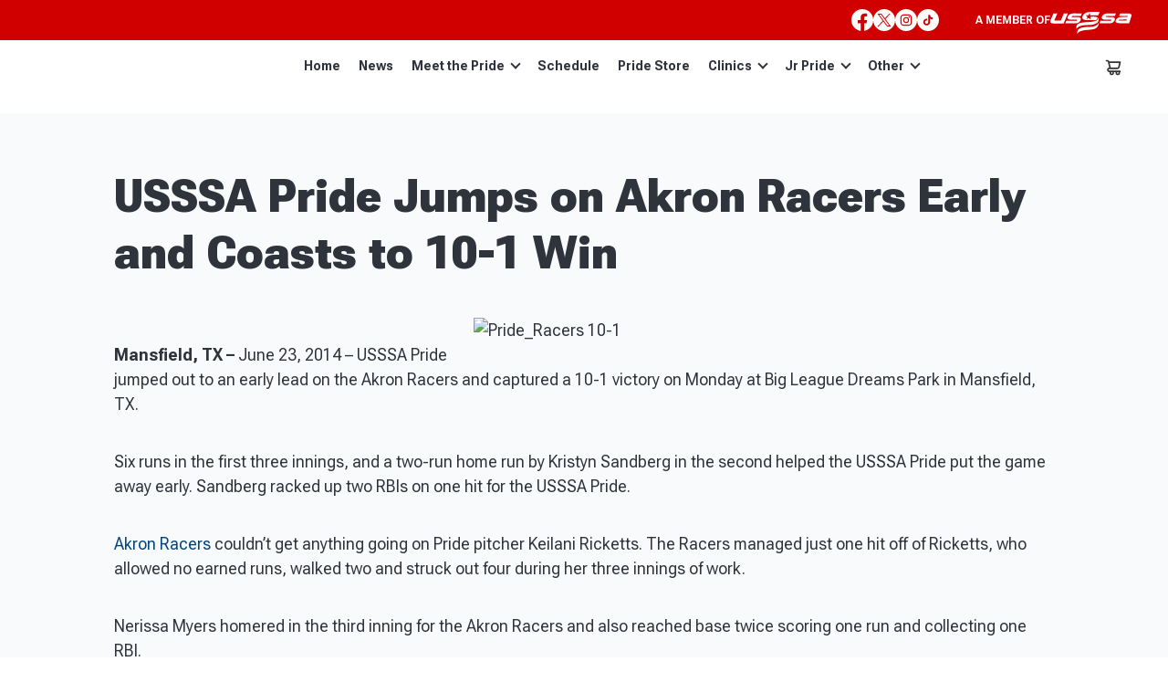

--- FILE ---
content_type: text/css
request_url: https://www.usssapride.com/wp-content/themes/tournamentgear/includes/css/sites/style-specialty.css?ver=1764834807
body_size: 23923
content:
body.page-template-event-summary,
main {
  background-color: #f9fafb;
}

.header-menu-wrapper .nav .header-menu.cloned > li > a {
  padding: 16px 10px;
}

.section ._sbox {
  background-color: #fff;
  border-radius: 8px;
  box-shadow: 0px 4px 5px rgb(0 0 0 / 4%);
  padding: 35px 55px;
}

.section.section-partners {
  padding: 0 0 60px;
}

.section.section-partners ._sbox {
  padding: 60px 55px;
}

@media (max-width: 900px) {
  .section ._sbox {
    padding: 25px 20px;
  }
  .section.section-partners ._sbox {
    padding: 25px 20px;
  }
}

@media (max-width: 900px) {
  .section ._sbox .headline-links {
    margin: 5px 0 0;
  }
}

.post-type-tab .grid .flex-container {
  gap: 40px 50px;
}

.post-type-tab .grid .flex-container .event-block.grid-item {
  border: none;
  padding: 0;
  flex: 0 0 calc((100% - 100px) / 3);
}

@media (max-width: 900px) {
  .post-type-tab .grid .flex-container {
    gap: 20px;
  }
  .post-type-tab .grid .flex-container .event-block.grid-item {
    flex: 0 0 calc(50% - 10px);
  }
}

.event-block.grid-item .image-side,
.event-block.grid-item .new-logo-wrapper {
  align-items: center;
  background-color: #f9fafb;
  border-radius: 8px;
  display: flex;
  height: 200px;
  justify-content: center;
}

.event-block.grid-item .image-side a,
.event-block.grid-item .new-logo-wrapper a {
  align-items: center;
  display: flex;
  height: 100%;
  justify-content: center;
  opacity: 1;
  width: 100%;
}

.event-block.grid-item .event-block-btn .btn {
  border-radius: 8px;
  box-shadow: 0px 4px 5px #cbcad5;
  line-height: 100%;
  padding: 17px 15px;
}

/**/

.page-header._alt._new {
  min-height: 0;
}

.page-header._alt._new .header-menu-wrapper {
  min-height: 0;
}

body.single-event .page-header._alt._new + main,
body.page-template-expedia .page-header._alt._new + main {
  padding: 30px 0 0;
}

@media (max-width: 768px) {
  body.single-event .page-header._alt._new + main,
  body.page-template-expedia .page-header._alt._new + main {
    padding: 0;
  }
  body.single-event .page-header._alt._new + main .section-hero {
    padding: 20px 0 0;
  }
}

/**/

.snew-hero + .section {
  padding: 40px 0 100px;
}

@media (max-width: 1024px) {
  .snew-hero + .section {
    padding: 40px 0 100px;
  }
}

.snew-hero {
  background-color: #23346b;
  background-image: url(../../../images/header-logo.svg);
  background-position: calc(50% - 400px) 10%;
  background-repeat: no-repeat;
  background-size: 750px auto;
  overflow: hidden;
  padding: 65px 0;
  position: relative;
}

.snew-hero::before,
.snew-hero::after {
  background-color: #ce2129;
  content: "";
  display: block;
  filter: blur(150px);
  height: 355px;
  position: absolute;
  width: 355px;
}

.snew-hero::before {
  left: 0;
  top: 0;
  transform: translate(-65%, -65%);
}

.snew-hero::after {
  bottom: 0;
  right: 0;
  transform: translate(85%, 85%);
}

.snew-hero .container {
  position: relative;
  z-index: 1;
}

.snew-hero ._heading {
  color: #fff;
  font-size: 45px;
  font-weight: 700;
  letter-spacing: -0.03em;
  line-height: 100%;
  margin: 0;
  text-transform: uppercase;
}

.snew-hero ._subheading {
  color: #fff;
  font-size: 20px;
  font-weight: 400;
  line-height: 135%;
  margin: 20px 0 0;
  max-width: 1135px;
  width: 100%;
}

.snew-hero .headline {
  margin: 0;
}

.snew-hero .headline._alt {
  align-items: center;
  display: flex;
  justify-content: space-between;
}

.snew-hero .headline .headline-title {
  color: #fff;
  font-size: 45px;
}

.snew-hero .headline._alt .headline-filter {
  margin: 0;
}

.snew-hero .headline._alt .headline-filter .headline-filter-block {
  width: auto;
}

.snew-hero .headline-filter-block-input {
  width: 100%;
}

.snew-hero .headline-filter-block-input input[type="search"] {
  background-color: rgb(255 255 255 / 10%);
  border: none;
  border-radius: 8px;
  color: #fff;
  line-height: 100%;
  min-height: 50px;
  padding: 15px 20px;
  width: 370px;
}

.snew-hero .headline-filter-block-input .clear-search {
  color: #fff;
  right: 15px;
}

.snew-hero .headline-filter-block-input .icon {
  display: none;
}

.snew-hero .headline-filter-block._search button {
  display: none;
}

.snew-hero .headline-filter-block button.open-filter {
  background: rgb(255 255 255 / 10%);
  border-radius: 8px;
  height: 50px;
  width: 50px;
}

@media (max-width: 1024px) {
  body.woocommerce-account .snew-hero,
  body.post-type-archive .snew-hero,
  .event-sfilter .snew-hero {
    padding: 40px 0 25px;
  }
  .snew-hero::before {
    transform: translate(-90%, -65%);
  }
  .snew-hero::after {
    transform: translate(100%, 100%);
  }
  .snew-hero .headline .headline-title {
    font-size: 28px;
    text-align: center;
    width: 100%;
  }
  .snew-hero .headline._alt .headline-title {
    text-align: left;
    width: auto;
  }
  .snew-hero .headline .headline-filter {
    gap: 8px;
  }
  .snew-hero .headline._alt .headline-filter {
    width: auto;
  }
  .snew-hero .headline-filter-block-input input[type="search"] {
    width: 100%;
  }
}

@media (max-width: 768px) {
  .snew-hero {
    background-position: calc(55% - 50vw) -10px;
    background-size: auto 200%;
  }
  .snew-hero::before {
    transform: translate(-80%, -65%);
  }
  .snew-hero::after {
    display: none;
  }
  .snew-hero ._heading {
    font-size: 28px;
  }
  .snew-hero ._subheading {
    font-size: 16px;
    margin: 15px 0 0;
  }
  .snew-hero .headline .headline-title {
    text-align: center;
  }
}

/**/

.section .container._reverse #sidebar {
  background-color: #fff;
  border: 1px solid #eaeff4;
  border-radius: 8px;
  box-shadow: 0px 4px 5px rgb(0 0 0 / 4%);
  margin: 0;
  padding: 0;
}

@media (max-width: 1024px) {
  .section .container._reverse #sidebar.open {
    top: 0;
    z-index: 999;
  }
}

.section .container._reverse #sidebar .filter h3 {
  border-bottom: 1px solid #e2e5f0;
  font-size: 24px;
  line-height: 100%;
  margin: 0;
  padding: 20px;
  width: 100%;
}

.section .container._reverse #sidebar .filter-row {
  border-bottom: 1px solid #e2e5f0;
  margin: 0;
  padding: 20px;
}

.section .container._reverse #sidebar .filter-row:last-child {
  border: none;
}

.section .container._reverse #sidebar .filter label.filter-label {
  font-size: 18px;
  line-height: 100%;
}

.section .container._reverse #sidebar .filter-row input,
.section .container._reverse #sidebar .filter-row .jcf-select {
  border: 1px solid #e2e5f0;
  border-radius: 8px;
}

.section .container._reverse #sidebar .filter-row .event-block-btn {
  padding: 0;
}

.section
  .container._reverse
  #sidebar
  .filter-row
  .event-block-btn#reset_btn_wrapper {
  padding: 10px 0 0;
}

.section .container._reverse #content {
  margin: 0;
}

.event-block-btn .btn {
  border-radius: 8px;
  box-shadow: 0px 4px 5px #cbcad5;
  line-height: 100%;
  padding: 17px 15px;
}

.events.event-filter-wrapper .events-list-elem {
  background-color: #fff;
  border: 1px solid #eaeff4;
  border-radius: 8px;
  box-shadow: 0px 4px 5px rgb(0 0 0 / 4%);
}

/**/

.events-item-wrapper .event-block {
  background-color: #fff;
  border: 1px solid #eaeff4;
  border-radius: 8px;
  box-shadow: 0px 4px 5px rgb(0 0 0 / 4%);
}

/**/

.accordion-wrapper {
  background-color: #fff;
  border: none;
  border-radius: 8px;
  box-shadow: 0px 4px 5px rgb(0 0 0 / 4%);
}

/**/

body.woocommerce-account .container._small {
  max-width: calc(1150px + var(--gutter) * 2);
}

/**/

.shop-app {
  background-color: #f9fafb;
  position: relative;
}

.shop-app::after {
  background-color: #23346b;
  bottom: 0;
  content: "";
  height: 155px;
  left: 0;
  position: absolute;
  width: 100%;
}

.shop-app ._box {
  background-color: #ce2129;
  border-radius: 8px;
  padding: 50px 40px;
  position: relative;
  z-index: 1;
}

.shop-app ._bg {
  height: 100%;
  left: 0;
  position: absolute;
  top: 0;
  width: 100%;
  z-index: 1;
}

.shop-app ._bg img {
  display: block;
  height: 100%;
  position: absolute;
  right: 0;
  top: 0;
  width: auto;
}

.shop-app ._bg img._mobile {
  border-radius: 0 0 8px 0;
  display: none;
  height: auto;
  position: static;
}

.shop-app ._content {
  position: relative;
  z-index: 2;
}

.shop-app ._heading {
  color: #fff;
  font-size: 32px;
  font-weight: 900;
  letter-spacing: -0.02em;
  line-height: 100%;
  margin: 0 0 30px;
  max-width: 450px;
  width: 100%;
}

.shop-app ._badges {
  display: flex;
  margin: 0 0 40px;
}

.shop-app ._badges li {
  padding: 0 16px 0 0;
}

.shop-app ._badges li a {
  display: block;
}

.shop-app ._badges li img {
  display: block;
}

.shop-app ._list {
  display: flex;
  margin: 0 -25px;
}

.shop-app ._list ul {
  margin: 0;
  padding: 0 25px;
}

.shop-app ._list ul li {
  color: #fff;
  font-size: 16px;
  line-height: 150%;
  margin: 0 0 10px;
  padding: 0 0 0 30px;
  position: relative;
}

.shop-app ._list ul li:last-child {
  margin: 0;
}

.shop-app ._list ul li::before {
  border-bottom: 2px solid #fff;
  border-right: 2px solid #fff;
  content: "";
  height: 14px;
  left: 3px;
  position: absolute;
  top: 2px;
  transform: rotate(45deg);
  width: 8px;
}

@media (max-width: 1024px) {
  .shop-app ._bg {
    opacity: 0.5;
  }
}

@media (max-width: 768px) {
  .shop-app ._box {
    padding: 25px 20px 0;
  }
  .shop-app ._bg {
    height: auto;
    margin: -40px -20px 0;
    opacity: 1;
    position: static;
    width: auto;
  }
  .shop-app ._bg img._desktop {
    display: none;
  }
  .shop-app ._bg img._mobile {
    display: block;
  }
  .shop-app ._heading {
    font-size: 25px;
  }
  .shop-app ._list {
    display: block;
  }
  .shop-app ._list ul {
    margin: 0 0 10px;
  }
  .shop-app ._list ul:last-child {
    margin: 0;
  }
}

/**/

.contact-us-holder {
  background-color: #fff;
  border: 1px solid #eaeff4;
  border-radius: 8px;
  box-shadow: 0px 4px 5px rgb(0 0 0 / 4%);
}

@media (max-width: 768px) {
  .contact-us-holder {
    background: none;
    border: none;
    border-radius: 0;
    box-shadow: none;
  }
}

/**/

.lodging-table {
  margin: 30px 0 0;
}

.lodging-table table {
  margin: 0;
}

.lodging-table table tbody tr.tr-heading:first-child td {
  padding-top: 0;
}

/**/

body section.product .image {
  border: none;
  border-radius: 0;
  height: auto;
}

body section.product h3 {
  line-height: 125%;
  margin: 0 0 20px;
  text-transform: uppercase;
}

body section.product .product .price {
  align-items: flex-end;
  display: flex;
  font-size: 20px;
  line-height: 125%;
}

body section.product ._btn {
  display: block;
  margin: auto 0 0;
  padding: 20px 0 0;
  width: 100%;
}

body section.product ._btn a {
  border: 1px solid #e2e5f0;
  border-radius: 8px;
  color: #23346b;
  display: block;
  font-size: 16px;
  font-weight: 700;
  line-height: 100%;
  opacity: 1;
  padding: 15px;
  text-align: center;
  width: 100%;
}

body section.product ._btn a:hover {
  background-color: #23346b;
  border: 1px solid #23346b;
  color: #fff;
}

/**/
@media (min-width: 1024px) {
  body.page-template-cart main .section:first-child,
  body.page-template-checkout main .section:first-child {
    padding-top: 0 !important;
  }
}

body.single-product main.main,
body.page-template-cart main.main,
body.page-template-checkout main.main {
  padding: 35px 0;
}

body.single-product main.main .breadcrumbs,
body.page-template-cart main.main .breadcrumbs,
body.page-template-checkout main.main .breadcrumbs {
  padding: 0 0 5px;
}

body .section-product {
  padding: 0 !important;
}

body .section-product .product,
body.woocommerce .section-product .product {
  background-color: #fff;
  border-radius: 10px;
  box-shadow: 0 4px 5px rgb(0 0 0 / 4%);
  margin: 0 !important;
  padding: 15px 60px 60px 15px;
}

body .section-product .product .images {
  margin: 0;
}

body .section-product .product .images .fotorama__stage {
  border: none;
  border-radius: 0 !important;
}

body .fotorama__nav::before,
body .fotorama__nav::after {
  display: none;
}

body
  .section-product
  .product
  .images
  .fotorama__wrap--css3
  .fotorama__stage
  .fotorama__img {
  border-radius: 8px !important;
}

body .section-product .product .images .fotorama__thumb {
  border-radius: 8px;
}

body .section-product .product .images .fotorama__arr {
  background-color: #23346b;
}

body .section-product .product .images .fotorama__arr.fotorama__arr--prev {
  left: 0;
}

body .section-product .product .images .fotorama__arr.fotorama__arr--next {
  right: 0;
}

body .section-product .product .summary {
  margin: 0;
  padding: 35px 0 0;
}

body .section-product .product .summary .variations_form {
  margin: 0;
}

body .section-product .product .summary .variations_form::before,
body .section-product .product .summary .variations_form::after {
  display: none;
}

@media (max-width: 1024px) {
  body .section-product .product,
  body.woocommerce .section-product .product {
    padding: 30px;
  }
}

@media (max-width: 768px) {
  body.single-product main.main {
    padding: 15px 0;
  }
  body .section-product .product,
  body.woocommerce .section-product .product {
    padding: 20px;
  }
}

/* CART */

body.page-template-cart .section-cart .headline {
  display: none;
}

body.page-template-cart .section-cart .entry-content {
  padding: 0;
}

body.page-template-cart .woocommerce-cart-form {
  background-color: #fff;
  border-radius: 10px;
  box-shadow: 0 4px 5px rgb(0 0 0 / 4%);
  margin: 0;
  padding: 0;
  width: calc(100% - 360px);
}

body.page-template-cart .woocommerce-cart-form ._heading {
  border-bottom: 1px solid #e2e5f0;
  color: #333;
  font-size: 40px;
  line-height: 100%;
  margin: 0;
  padding: 30px 40px 25px;
}

body.page-template-cart .woocommerce-cart-form .shop-info {
  border-bottom: 1px solid #e2e5f0;
  gap: 32px;
  margin: 0;
  padding: 28px 40px;
}

body.page-template-cart .woocommerce-cart-form .shop-info .shop-info-img {
  border: none;
  border-radius: 0;
  flex: 0 0 156px;
  height: auto;
  width: auto;
}

body.page-template-cart .woocommerce-cart-form .shop-info .shop-info-img a {
  display: block;
  padding: 100% 0 0;
  position: relative;
  width: 100%;
}

body.page-template-cart .woocommerce-cart-form .shop-info .shop-info-img a img {
  border-radius: 8px;
  display: block;
  height: 100%;
  left: 0;
  object-fit: cover;
  position: absolute;
  top: 0;
  width: 100%;
}

body.page-template-cart .woocommerce-cart-form .shop-info .shop-info-content {
  flex: 1;
}

body.page-template-cart .woocommerce-cart-form .shop-info .product-name {
  font-weight: 800;
  letter-spacing: -0.02em;
  margin: 0 0 10px;
  text-transform: uppercase;
}

body.page-template-cart .woocommerce-cart-form .shop-info .product-name a {
  color: #333;
  display: block;
}

body.page-template-cart .woocommerce-cart-form .shop-info .product-price {
  color: #333;
  font-size: 20px;
}

body.page-template-cart .woocommerce-cart-form .shop-info .product-quantity {
  align-items: center;
  display: flex;
  flex-direction: row-reverse;
  justify-content: space-between;
  margin: 35px 0 0;
  width: 100%;
}

body.page-template-cart
  .woocommerce-cart-form
  .shop-info
  .product-quantity
  .form-item {
}

body.page-template-cart
  .woocommerce-cart-form
  .shop-info
  .product-quantity
  .form-item
  > div {
  align-items: center;
  border: 1px solid #e2e5f0;
  border-radius: 8px;
  padding: 15px;
}

body.page-template-cart
  .woocommerce-cart-form
  .shop-info
  .product-quantity
  .form-item
  input[type="number"] {
  border: none;
  display: block;
  font-size: 14px;
  font-weight: 700;
  line-height: 100%;
  min-height: 0;
  padding: 0;
  width: 60px;
}

body.page-template-cart
  .woocommerce-cart-form
  .shop-info
  .product-quantity
  .form-item
  .btn-minus,
body.page-template-cart
  .woocommerce-cart-form
  .shop-info
  .product-quantity
  .form-item
  .btn-plus {
  height: 16px;
  position: relative;
  width: 16px;
}

body.page-template-cart
  .woocommerce-cart-form
  .shop-info
  .product-quantity
  .form-item
  .btn-minus
  svg,
body.page-template-cart
  .woocommerce-cart-form
  .shop-info
  .product-quantity
  .form-item
  .btn-plus
  svg {
  display: none;
}

body.page-template-cart
  .woocommerce-cart-form
  .shop-info
  .product-quantity
  .form-item
  .btn-minus::before,
body.page-template-cart
  .woocommerce-cart-form
  .shop-info
  .product-quantity
  .form-item
  .btn-plus::before,
body.page-template-cart
  .woocommerce-cart-form
  .shop-info
  .product-quantity
  .form-item
  .btn-minus::after,
body.page-template-cart
  .woocommerce-cart-form
  .shop-info
  .product-quantity
  .form-item
  .btn-plus::after {
  background-color: #333;
  content: "";
  display: block;
  height: 16px;
  left: 50%;
  position: absolute;
  top: 50%;
  transform: translate(-50%, -50%);
  width: 2px;
}

body.page-template-cart
  .woocommerce-cart-form
  .shop-info
  .product-quantity
  .form-item
  .btn-minus::after,
body.page-template-cart
  .woocommerce-cart-form
  .shop-info
  .product-quantity
  .form-item
  .btn-plus::after {
  transform: translate(-50%, -50%) rotate(90deg);
}

body.page-template-cart
  .woocommerce-cart-form
  .shop-info
  .product-quantity
  .form-item
  .btn-minus::before {
  display: none;
}

body.page-template-cart
  .woocommerce-cart-form
  .shop-info
  .product-quantity
  .product-remove {
  margin: 0;
  width: auto;
}

body.page-template-cart
  .woocommerce-cart-form
  .shop-info
  .product-quantity
  .product-remove
  a {
  color: #23346b !important;
  line-height: 100%;
}

body.page-template-cart .woocommerce-cart-form button.button[type="submit"] {
  background-color: #23346b;
  border-radius: 8px;
  box-shadow: 0 4px 5px #cbcad5;
  color: #fff;
  font-size: 16px;
  line-height: 100%;
  margin: 25px 40px;
  max-width: 200px;
  padding: 1em;
  width: 100%;
}

@media (max-width: 1024px) {
  body.page-template-cart .woocommerce-cart-form {
    width: 100%;
  }
  body.page-template-cart .woocommerce-cart-form ._heading {
    font-size: 30px;
  }
}

@media (max-width: 767px) {
  body.page-template-cart .woocommerce-cart-form ._heading {
    font-size: 24px;
    padding: 25px 20px 20px;
  }
  body.page-template-cart .woocommerce-cart-form .shop-info .product-price {
    font-size: 18px;
  }
  body.page-template-cart
    .woocommerce-cart-form
    .shop-info
    .product-price._only-desktop {
    display: block !important;
  }
  body.page-template-cart
    .woocommerce-cart-form
    .shop-info
    .product-price._only-mobile {
    display: none !important;
  }
  body.page-template-cart .woocommerce-cart-form .shop-info {
    padding: 20px;
  }
  body.page-template-cart .woocommerce-cart-form button.button[type="submit"] {
    margin: 20px;
  }
}

@media (max-width: 600px) {
  body.page-template-cart .woocommerce-cart-form .shop-info {
    display: block;
  }
  body.page-template-cart .woocommerce-cart-form .shop-info .shop-info-img {
    display: block;
    margin: 0 auto 20px;
    max-width: 300px;
    width: 100%;
  }
}

body.woocommerce-page .cart-collaterals {
  background-color: #fff;
  border: none;
  border-radius: 10px;
  box-shadow: 0 4px 5px rgb(0 0 0 / 4%);
  max-width: 320px;
  padding: 30px 20px 20px;
}

body.woocommerce-page .cart-collaterals h2 {
  color: #333;
  font-size: 24px;
  font-weight: 800;
  letter-spacing: -0.02em;
  line-height: 100%;
  margin: 0 0 20px;
  text-align: left;
}

body.woocommerce-page .cart-collaterals .cart-info {
  display: none;
}

body.woocommerce-page #wrapper .cart-collaterals table th {
  color: #7c8799;
  font-size: 16px;
  font-weight: 400;
  text-transform: none;
}

body.woocommerce-page #wrapper .cart-collaterals table td {
  color: #333;
  font-size: 16px;
  font-weight: 800;
}

body.woocommerce-page #wrapper .cart-collaterals table td span {
  color: #333;
  font-weight: 800;
}

body.woocommerce-page #wrapper .cart-collaterals table .order-total td {
  font-size: 20px;
}

body.woocommerce-page .wc-proceed-to-checkout a.checkout-button.btn {
  background-color: #23346b;
  border-radius: 8px;
  box-shadow: 0 4px 5px #cbcad5;
  line-height: 100%;
  margin: 0 0 15px;
}

body.woocommerce-page .cart-collaterals .wc-link a {
  border: 1px solid #e2e5f0;
  border-radius: 8px;
  color: #23346b;
  display: block;
  font-size: 16px;
  font-weight: 700;
  line-height: 100%;
  opacity: 1;
  padding: 15px;
  text-align: center;
  width: 100%;
}

body.woocommerce-page .cart-collaterals .wc-link a:hover {
  background-color: #23346b;
  border: 1px solid #23346b;
  color: #fff;
}

@media (max-width: 1024px) {
  body.woocommerce-page .cart-collaterals {
    margin: 20px 0 0;
    max-width: 100%;
  }
}

/**/

body.woocommerce-page .woocommerce_item .woocommerce-info,
body.woocommerce-page .woocommerce_item .box {
  background-color: #fff;
  border: none;
  border-radius: 10px;
  box-shadow: 0 4px 5px rgb(0 0 0 / 4%);
}

body.woocommerce-page #payment #place_order {
  background-color: #23346b;
  border-radius: 8px;
  line-height: 100%;
  padding: 1em;
}

@media (max-width: 767px) {
  body.woocommerce-page .woocommerce_item .woocommerce-info,
  body.woocommerce-page .woocommerce_item .box {
    padding: 20px;
  }
}

@media (max-width: 767px) {
  body.woocommerce-page .section-cart {
    padding: 0 !important;
  }
}

/**/

body .product-tabs {
  background-color: #fff;
  border: none;
  border-radius: 10px;
  box-shadow: 0 4px 5px rgb(0 0 0 / 4%);
  margin: 20px 0 0;
  max-width: 100%;
}

body .product-tabs .product-items .product-item {
  padding: 45px 210px 60px;
}

body .product-tabs .product-items .product-item h3 {
  font-size: 24px;
}

body .product-tabs .product-items .product-item p {
  font-size: 16px;
}

body .product-tabs .product-items .product-item ul {
  font-size: 16px;
}

@media (max-width: 1024px) {
  body .product-tabs .product-items .product-item {
    padding: 45px 50px 60px;
  }
}

@media (max-width: 768px) {
  body .product-tabs {
    margin: 15px 0 0;
  }
  body .product-tabs .product-items .product-item {
    padding: 35px 20px 30px;
  }
}

/**/

.section .container._reverse #sidebar .filter .forminator-checkbox {
  border: none;
  padding: 5px 0;
}

body.post-type-archive
  .section
  .container._reverse
  #sidebar
  .filter
  .forminator-checkbox {
  border: none;
  padding: 5px 0;
}

body.post-type-archive #sidebar form#filter_search_frm {
  margin: 0;
}

.woocommerce .section .container._reverse #sidebar .filter-row.products-more {
  display: flex;
  justify-content: center;
}

.woocommerce
  .section
  .container._reverse
  #sidebar
  .filter-row.products-more
  a.button {
  background: none;
  border-radius: 0;
  color: var(--brand-color);
  font-size: 16px;
  line-height: 100%;
  max-width: none;
  padding: 0;
  text-decoration: underline;
  width: auto;
}

.section-hero._homepage {
  padding-top: 30px;
}

.section-product .product .summary .variations_form .form-row .pa_shirt-size {
  flex: 1;
}

.header-info-wrapper .box .box-left .nav-drop {
  display: none !important;
}

body.page-template-event-detail .page-header {
  min-height: 0;
  padding: 0;
}


--- FILE ---
content_type: image/svg+xml
request_url: https://www.usssapride.com/wp-content/themes/tournamentgear/images/usssa-logo.svg
body_size: 9132
content:
<?xml version="1.0" encoding="UTF-8"?>
<!DOCTYPE svg PUBLIC "-//W3C//DTD SVG 1.1//EN" "http://www.w3.org/Graphics/SVG/1.1/DTD/svg11.dtd">
<!-- Creator: CorelDRAW 2020 (64-Bit) -->
<svg xmlns="http://www.w3.org/2000/svg" xml:space="preserve" width="7354px" height="1983px" version="1.1" style="shape-rendering:geometricPrecision; text-rendering:geometricPrecision; image-rendering:optimizeQuality; fill-rule:evenodd; clip-rule:evenodd"
viewBox="0 0 7354 1982.83"
 xmlns:xlink="http://www.w3.org/1999/xlink"
 xmlns:xodm="http://www.corel.com/coreldraw/odm/2003">
 <defs>
  <style type="text/css">
   <![CDATA[
    .fil0 {fill:white}
    .fil1 {fill:white;fill-rule:nonzero}
   ]]>
  </style>
 </defs>
 <g id="Capa_x0020_1">
  <metadata id="CorelCorpID_0Corel-Layer"/>
  <g id="_2522221617536">
   <path class="fil0" d="M1353.37 1038.02c32.9,-77.18 64.77,-151.91 97.33,-228.3 11.22,0 22.33,0.02 33.44,-0.01 183.65,-0.37 367.3,-0.54 550.95,-1.2 101.59,-0.37 203.17,-1.31 304.75,-2.54 22.9,-0.28 45.68,-3.36 67.45,-11.42 14.52,-5.37 27.2,-13.21 35.48,-26.79 11.83,-19.42 7.12,-38.71 -12.87,-49.71 -17.47,-9.62 -36.76,-12.5 -56.49,-12.51 -137.25,-0.1 -274.5,-0.15 -411.75,-0.22 -25.4,-0.02 -50.86,1.03 -76.19,-0.39 -31.08,-1.73 -62.15,-4.81 -93.05,-8.64 -36.23,-4.49 -72.36,-10.04 -106.84,-22.94 -38.67,-14.47 -73.54,-34.38 -95.82,-70.77 -23.75,-38.79 -30.69,-80.42 -19.56,-124.93 19.32,-77.3 62.3,-139.79 118.85,-194.48 66.66,-64.46 147.91,-99.89 236.31,-121.48 52.64,-12.86 106.2,-19.86 160.24,-23.85 82.44,-6.09 164.93,-4.03 247.44,-3.06 77.16,0.9 154.34,0.68 231.51,1.15 95.24,0.58 190.47,1.34 285.7,2.06 3.28,0.02 6.56,0.34 11.48,0.61 -34.41,79.21 -68.32,157.27 -103.02,237.15 -13.78,0 -27.86,-0.02 -41.94,0.01 -232,0.5 -464,0.79 -696,1.9 -19.68,0.1 -39.77,4.08 -58.86,9.26 -16.05,4.35 -30.33,13.64 -35.22,31.89 -6.25,23.31 8.53,43.21 32.4,44.63 118.07,7.01 236.24,4.58 354.41,4.58 66.87,0 133.78,1.85 200.6,4.65 52.36,2.19 103.43,12.27 151.58,34.23 23.75,10.84 45.53,24.61 63.27,43.98 22.82,24.93 35.58,53.97 37.23,88.25 2.84,59.08 -13.11,113.18 -43.81,162.63 -70.61,113.73 -170.3,188.52 -301.21,220.24 -57.13,13.83 -115.08,20.62 -173.84,20.38 -272.54,-1.11 -545.07,-2.26 -817.61,-3.39 -20.02,-0.09 -40.04,-0.13 -60.07,-0.27 -4.72,-0.03 -9.45,-0.4 -16.27,-0.7z"/>
   <path class="fil0" d="M286.88 147.18c116.49,-4.34 232.52,-4.19 349.48,0.02 -1.48,4.01 -2.47,7.22 -3.8,10.27 -82.27,188.29 -164.54,376.59 -246.9,564.84 -4.49,10.24 -10.34,19.84 -6.94,31.95 5.81,20.67 23.82,34.18 47.15,34.21 96.22,0.1 192.44,0.13 288.65,0.14 72.78,0.01 145.55,-0.02 218.32,-0.04 5.33,0 10.66,0 17.28,0 91.82,-214.65 183.49,-428.95 275.01,-642.89 122.45,0 243.39,0 366.75,0 -128.93,301.28 -256.98,600.49 -385.38,900.53 -30.66,0 -60.42,-0.07 -90.17,0.01 -155.31,0.42 -310.61,1.18 -465.92,1.22 -129.42,0.03 -258.84,-0.64 -388.26,-1.29 -50.47,-0.26 -100.15,-6.16 -147.9,-23.73 -26.88,-9.89 -51.05,-24.07 -71.68,-44.15 -28.51,-27.74 -40.79,-62.09 -42.37,-101.14 -1.87,-45.87 9.71,-89.11 27.48,-130.52 84.08,-195.98 168.89,-391.65 253.47,-587.42 1.71,-3.97 3.72,-7.81 5.73,-12.01z"/>
   <path class="fil0" d="M2387.19 1532.13c-5.4,-21.32 -11.07,-40.79 -15.2,-60.56 -8.81,-42.18 -12.77,-84.78 -10.27,-127.98 4.31,-74.56 31.82,-139.09 82.47,-193.79 39.8,-42.97 88.26,-73.52 141.11,-97.67 70.96,-32.42 145.79,-52.02 221.96,-67.28 88.08,-17.64 177.05,-29.2 266.43,-37.42 57.33,-5.27 114.84,-8.63 172.28,-12.63 81.31,-5.68 162.63,-11.01 243.93,-16.77 54.52,-3.86 109.05,-7.76 163.49,-12.43 140.15,-12.02 279.36,-29.46 413.17,-75.97 41.01,-14.26 81.78,-29.29 118.66,-52.8 63.63,-40.56 112.54,-93.62 135.91,-166.64 7.51,-23.45 10.26,-48.43 15.27,-73.09 1.36,1.84 3.75,4.4 5.39,7.38 33.73,61.24 46.46,126.62 39.52,196.17 -7.53,75.63 -35.24,142.46 -85.26,199.82 -26.59,30.5 -59.31,53.64 -92.79,75.68 -92.3,60.78 -193.75,100.01 -300.67,125.9 -76.46,18.52 -153.97,31.28 -232.52,35.44 -94.55,5.01 -189.23,7.71 -283.84,11.73 -87.29,3.71 -174.72,5.85 -261.82,12.27 -139.53,10.28 -276.67,34.69 -409,81.63 -83.38,29.58 -161.29,69.5 -228.21,128.39 -37.91,33.35 -72.54,69.69 -95.56,115.5 -0.6,1.16 -1.75,2.04 -4.45,5.12z"/>
   <path class="fil0" d="M4367.34 1010.64c10.2,14.32 12.99,29.02 13.27,44.32 0.98,52.9 -9.6,103.87 -27.89,153.13 -49.95,134.5 -141.04,232.03 -268.6,296.36 -71.52,36.07 -147.44,58.8 -225.68,74.42 -74.73,14.93 -150.32,23.38 -226.18,29.82 -85.09,7.23 -170.16,14.77 -255.2,22.53 -63.16,5.77 -126.39,11.13 -189.39,18.36 -142.18,16.29 -282.79,40.52 -418.68,87.25 -68.84,23.68 -133.15,55.68 -189.38,102.58 -44.88,37.44 -80.87,81.8 -104.81,135.47 -0.97,2.17 -2.28,4.19 -4.34,7.95 -2.28,-4.93 -4.29,-8.54 -5.66,-12.37 -18,-50.31 -24.91,-102.02 -21.11,-155.41 4.31,-60.52 21.43,-116.8 53.05,-168.55 23.75,-38.87 54.56,-71.03 92.09,-97 92.34,-63.91 194.82,-104.21 303.17,-130.88 73.97,-18.22 149.01,-30.43 224.72,-38.5 55.8,-5.94 111.55,-13.2 167.51,-16.43 68.71,-3.96 137.61,-4.78 206.44,-6.1 51.76,-0.98 103.55,-0.21 155.31,-0.93 115.25,-1.61 228.56,-15.94 338.51,-52.23 103.13,-34.04 197.08,-84.26 279.24,-155.9 28.68,-25.01 51.65,-54.49 71.89,-86.35 10.43,-16.43 20.42,-33.14 31.72,-51.54z"/>
   <path class="fil0" d="M7341.44 254.6c-11.63,-25.98 -30.4,-46.8 -58.08,-61.44 -29.91,-15.82 -61.17,-28.32 -94.35,-34.32 -36.84,-6.66 -74.04,-11.85 -111.29,-15.65 -38.8,-3.96 -77.84,-7.6 -116.79,-7.74 -204.65,-0.78 -409.31,-0.39 -613.97,-0.41 -5.31,0 -10.63,0 -18.07,0 -31.74,77.44 -63.43,154.78 -95.67,233.45 6.96,0 12.27,0 17.59,0 160.2,0 320.41,-0.62 480.61,0.26 79.56,0.44 159.11,3.35 238.64,5.97 10.79,0.35 22.22,3.92 31.95,8.81 13.48,6.77 15.44,21.29 6.6,33.46 -9.75,13.44 -22.91,22.36 -37.95,28.87 -25.88,11.22 -53.31,16.36 -81.1,16.9 -74.68,1.45 -149.41,2.75 -224.08,1.82 -98.64,-1.23 -197.2,-3.33 -295.55,7.2 -49.5,5.31 -98.59,12.9 -146.31,26.92 -107.57,31.6 -195.97,90.99 -258.44,185.3 -37.39,56.43 -61.36,117.6 -53.67,187.23 4.32,39.09 20.19,72.12 53.84,94.61 36.58,24.46 77.02,39.26 120.12,47.38 46.28,8.72 93.12,9.61 139.96,9.78 147.99,0.53 295.98,0.38 443.97,1.18 151.4,0.82 302.79,2.44 454.19,3.71 5.26,0.04 10.52,0 15.87,0 1.94,-5.8 3.5,-10.37 4.99,-14.96 63.42,-196.28 126.91,-392.53 190.16,-588.87 4.96,-15.41 9.36,-30.99 13.74,-46.58 15.38,-52.66 -5.37,-118.17 -6.91,-122.88zm-454.27 540.7c-9.02,0 -17.18,0.01 -25.33,-0.01 -113.3,-0.33 -226.6,-0.03 -339.88,-1.19 -92.75,-0.95 -185.49,-3.57 -278.23,-5.71 -6.18,-0.14 -12.73,-1.55 -18.4,-3.99 -28.49,-12.23 -32.5,-44.73 -7.89,-63.42 17.19,-13.06 37.46,-19.49 58.41,-21.01 42.31,-3.05 84.73,-5.42 127.14,-5.95 135.74,-1.7 271.48,-2.31 407.23,-3.61 32.7,-0.31 65.39,-1.68 98.09,-2.52 4.83,-0.13 9.64,-0.02 17.58,-0.02 -13.45,37.32 -25.95,72 -38.72,107.43z"/>
   <path class="fil0" d="M3447.03 309.99c44.06,-72.27 133.91,-220.21 133.91,-220.21 0,0 16.47,147.32 24.57,220.25 246.84,0.36 492.65,9.14 738.08,3.02 46.75,-101.07 89.27,-201.87 125.73,-307.07 -8.83,-0.84 -16.43,-2 -24.05,-2.21 -42.96,-1.21 -85.93,-3.03 -128.89,-3.11 -160.21,-0.32 -320.41,-0.05 -480.62,0.02 -44.93,0.02 -89.98,-1.91 -134.77,0.65 -64.72,3.7 -129.3,10.18 -193.84,16.41 -58.26,5.62 -115.56,17.01 -171.98,32.52 -128.19,35.25 -239.82,96.88 -324.63,202.2 -48.29,59.98 -87.24,124.48 -104.59,200.34 -8.45,36.92 -12.51,73.9 0.58,110.95 26.18,74.08 78.77,120.43 151.97,144.67 94.59,31.33 192.48,39.81 291.39,39.35 110.86,-0.51 221.71,-2.29 332.56,-2.6 89.86,-0.25 179.71,1.15 269.57,1.15 20.09,0 37.23,6.05 52.83,17.92 6.53,4.97 12.99,10.04 19.23,14.87 53.19,-15.5 102.63,-36.83 146.92,-68.91 46.91,-33.98 83.11,-76.12 102.23,-131.97 12.89,-37.61 -1.01,-66.37 -25,-86.31 -28.28,-23.5 -61.64,-36.13 -97.48,-39.66 -55.32,-5.45 -110.85,-10.18 -166.39,-11.64 -97.63,-2.55 -195.34,-1.83 -292.98,-3.8 -21.27,-0.43 -36.79,5.55 -51.48,20.75 -9.23,9.56 -12.34,18.36 -11.17,30.88 4.98,53.42 16.05,190.79 16.05,190.79 -54.48,-44.37 -109.74,-87.7 -162.87,-130.98 -70.79,39.22 -215.18,120.43 -215.18,120.43 0,0 69.97,-141.28 103.71,-209.65 -50.05,-47.4 -99.42,-94.16 -148.78,-140.92l-3.1 -3.09 4.56 0c74.57,-1.68 149.16,-3.35 223.91,-5.04z"/>
   <path class="fil1" d="M5028.63 397.25c11.7,-9.36 25.31,-15.36 39.95,-16.78 27.64,-2.69 55.41,-5.32 83.14,-5.39 226.12,-0.58 452.26,-0.57 678.39,-0.74 5.75,0 11.51,0 17.16,0 34.05,-78.37 103.94,-238.52 103.94,-238.52 0,0 -327.41,-1.32 -451.46,-1.46 -100.57,-0.12 -201.15,-0.52 -301.7,1.02 -60.01,0.92 -119.51,9.51 -177.91,23.52 -82.81,19.86 -160.69,50.26 -225.78,107.88 -59.2,52.4 -105.69,113.07 -130.15,189.24 -10.51,32.7 -14.2,65.58 -5.66,99.24 14.14,55.74 51.37,90.38 102.74,111.89 29.36,12.29 60.09,19.7 91.59,23.66 35.26,4.42 70.59,11.11 105.94,11.54 132.34,1.59 264.7,0.91 397.05,1.34 40.04,0.13 80.11,0.45 120.1,2 12.34,0.48 25.19,3.76 36.64,8.53 28.33,11.79 33.03,38.64 11.8,61.16 -11.14,11.82 -25.32,19.03 -40.73,21.53 -24.93,4.04 -50.22,7.91 -75.4,8.15 -148.46,1.47 -296.92,1.96 -445.38,2.6 -136.75,0.59 -273.5,0.96 -410.25,1.43 -4.32,0.01 -8.64,0 -13.72,0 -32.26,75.72 -64.26,150.79 -96.7,226.92 5.52,0.28 9.32,0.63 13.1,0.65 160.68,0.71 321.35,1.43 482.03,2.07 114.28,0.45 228.57,0.51 342.85,1.29 65.4,0.44 130.48,0.3 195.33,-11.69 123.77,-22.88 225.26,-82.09 303.2,-180.84 47.71,-60.46 78.68,-127.39 76.17,-206.74 -1.05,-33.71 -12.64,-62.73 -34.55,-87.83 -22.71,-26.01 -51.86,-42.32 -83.62,-54.71 -53.49,-20.89 -109.57,-27.26 -166.23,-28.62 -79.56,-1.91 -159.16,-2.24 -238.75,-3.2 -90.82,-1.09 -181.63,-2.07 -272.45,-3.25 -6.78,-0.09 -13.58,-1.22 -20.33,-2.14 -9.53,-1.3 -15.77,-7.19 -20.16,-15.29 -9.52,-17.51 -5.82,-35.97 9.81,-48.46z"/>
  </g>
 </g>
</svg>


--- FILE ---
content_type: image/svg+xml
request_url: https://www.usssapride.com/wp-content/themes/tournamentgear/images/icon-tiktok5.svg
body_size: 1037
content:
<?xml version="1.0" encoding="UTF-8"?>
<!DOCTYPE svg PUBLIC "-//W3C//DTD SVG 1.1//EN" "http://www.w3.org/Graphics/SVG/1.1/DTD/svg11.dtd">
<!-- Creator: CorelDRAW 2020 (64-Bit) -->
<svg xmlns="http://www.w3.org/2000/svg" xml:space="preserve" width="100px" height="100px" version="1.1" style="shape-rendering:geometricPrecision; text-rendering:geometricPrecision; image-rendering:optimizeQuality; fill-rule:evenodd; clip-rule:evenodd"
viewBox="0 0 100 100"
 xmlns:xlink="http://www.w3.org/1999/xlink"
 xmlns:xodm="http://www.corel.com/coreldraw/odm/2003">
 <defs>
  <style type="text/css">
   <![CDATA[
    .fil0 {fill:white}
   ]]>
  </style>
 </defs>
 <g id="Capa_x0020_1">
  <metadata id="CorelCorpID_0Corel-Layer"/>
  <path class="fil0" d="M0 50c0,-27.61 22.39,-50 50,-50 27.61,0 50,22.39 50,50 0,27.61 -22.39,50 -50,50 -27.61,0 -50,-22.39 -50,-50zm71.49 -3.33l0 -8.52c-3.99,0 -7.04,-1.07 -9,-3.14 -2.02,-2.36 -3.15,-5.35 -3.2,-8.46l0 -0.61 -8.05 -0.2 0 34.61c-0.66,3.56 -3.76,6.15 -7.38,6.15 -4.14,0 -7.5,-3.36 -7.5,-7.5 0,-4.14 3.36,-7.5 7.5,-7.5 0.86,0 1.71,0.14 2.52,0.43l0 -8.25c-0.85,-0.13 -1.7,-0.21 -2.55,-0.21 -8.59,0 -15.55,6.96 -15.55,15.54 0,8.59 6.96,15.55 15.55,15.55 8.58,0 15.54,-6.96 15.54,-15.55 0,-0.63 -0.05,-1.27 -0.12,-1.9l0 -13.73c3.45,2.16 7.44,3.3 11.5,3.3 0.25,0 0.5,0 0.74,-0.01l0 0z"/>
 </g>
</svg>


--- FILE ---
content_type: image/svg+xml
request_url: https://www.usssapride.com/wp-content/themes/tournamentgear/images/icon-x.svg
body_size: 291
content:
<?xml version="1.0" encoding="UTF-8"?>
<svg id="twitter-x" width="963" height="963" enable-background="new 0 0 1668.56 1221.19" version="1.1" viewBox="0 0 963 963" xmlns="http://www.w3.org/2000/svg">
 <path d="m481.33 0.27045a481.33 481.33 0 0 0-481.33 481.33 481.33 481.33 0 0 0 481.33 481.33 481.33 481.33 0 0 0 481.33-481.33 481.33 481.33 0 0 0-481.33-481.33zm-296.5 202.46h177.32l150.83 201.67 186.67-201.67h52.111l-215.5 232.81 243.02 324.92h-177.32l-163.77-218.98-202.7 218.98h-52.109l231.52-250.11zm76.631 38.381 359.72 480.97h81.459l-359.72-480.97z" fill="#fff"/>
</svg>


--- FILE ---
content_type: image/svg+xml
request_url: https://www.usssapride.com/wp-content/themes/tournamentgear/images/icon-twitter5.svg
body_size: 1572
content:
<?xml version="1.0" encoding="UTF-8"?>
<!DOCTYPE svg PUBLIC "-//W3C//DTD SVG 1.1//EN" "http://www.w3.org/Graphics/SVG/1.1/DTD/svg11.dtd">
<!-- Creator: CorelDRAW 2020 (64-Bit) -->
<svg xmlns="http://www.w3.org/2000/svg" xml:space="preserve" width="7800px" height="7800px" version="1.1" style="shape-rendering:geometricPrecision; text-rendering:geometricPrecision; image-rendering:optimizeQuality; fill-rule:evenodd; clip-rule:evenodd"
viewBox="0 0 7758.89 7758.89"
 xmlns:xlink="http://www.w3.org/1999/xlink"
 xmlns:xodm="http://www.corel.com/coreldraw/odm/2003">
 <defs>
  <style type="text/css">
   <![CDATA[
    .fil0 {fill:white}
   ]]>
  </style>
 </defs>
 <g id="Capa_x0020_1">
  <metadata id="CorelCorpID_0Corel-Layer"/>
  <path class="fil0" d="M3879.45 0c2142.55,0 3879.44,1736.89 3879.44,3879.45 0,2142.55 -1736.89,3879.44 -3879.44,3879.44 -2142.56,0 -3879.45,-1736.89 -3879.45,-3879.44 0,-2142.56 1736.89,-3879.45 3879.45,-3879.45zm2511.98 2337.09c-183.28,81.33 -380.14,136.31 -587.11,161.02 211.23,-126.49 373.06,-326.94 449.47,-565.5 -200.41,118.81 -420.31,203.08 -649.19,247.96 -186.36,-198.65 -452.12,-322.68 -746.14,-322.68 -564.35,0 -1022.04,457.51 -1022.04,1022.19 0,80.01 9.01,158.07 26.34,233.01 -849.56,-42.7 -1602.74,-449.65 -2106.89,-1068 -88.03,151.02 -138.42,326.61 -138.42,513.95 0,354.59 180.48,667.45 454.72,850.72 -162.36,-4.87 -321.25,-48.85 -463.12,-127.74l0 12.92c0,495.31 352.3,908.31 819.95,1002.24 -85.91,23.54 -176.06,35.83 -269.33,35.83 -65.95,0 -129.92,-6.24 -192.42,-17.99 130.08,405.97 507.59,701.47 954.76,709.83 -349.84,274.24 -790.66,437.71 -1269.43,437.71 -82.46,0 -163.96,-4.92 -243.97,-14.57 452.44,290.12 989.64,459.48 1566.92,459.48 1880.1,0 2908.35,-1557.6 2908.35,-2908.35 0,-44.35 -0.98,-88.37 -3.12,-132.22 199.96,-144.61 373.37,-324.38 510.68,-529.83l-0.01 0.02z"/>
 </g>
</svg>


--- FILE ---
content_type: image/svg+xml
request_url: https://www.usssapride.com/wp-content/themes/tournamentgear/images/icon-instagram5.svg
body_size: 1080
content:
<svg xmlns="http://www.w3.org/2000/svg" viewBox="0 0 19.2 19.2"><path fill="#fff" d="M13.498 6.651a1.656 1.656 0 0 0-.95-.949 2.766 2.766 0 0 0-.928-.172c-.527-.024-.685-.03-2.02-.03s-1.493.006-2.02.03a2.766 2.766 0 0 0-.929.172 1.656 1.656 0 0 0-.949.95 2.766 2.766 0 0 0-.172.928c-.024.527-.03.685-.03 2.02s.006 1.493.03 2.02a2.766 2.766 0 0 0 .172.929 1.656 1.656 0 0 0 .95.949 2.766 2.766 0 0 0 .928.172c.527.024.685.03 2.02.03s1.493-.006 2.02-.03a2.766 2.766 0 0 0 .929-.172 1.656 1.656 0 0 0 .949-.95 2.766 2.766 0 0 0 .172-.928c.024-.527.03-.685.03-2.02s-.006-1.493-.03-2.02a2.766 2.766 0 0 0-.172-.929zM9.6 12.168A2.568 2.568 0 1 1 12.168 9.6 2.568 2.568 0 0 1 9.6 12.168zm2.669-4.637a.6.6 0 1 1 .6-.6.6.6 0 0 1-.6.6z"/><circle fill="#fff" cx="9.6" cy="9.6" r="1.667"/><path fill="#fff" d="M9.6 0a9.6 9.6 0 1 0 9.6 9.6A9.6 9.6 0 0 0 9.6 0zm4.97 11.662a3.67 3.67 0 0 1-.233 1.213 2.556 2.556 0 0 1-1.462 1.462 3.67 3.67 0 0 1-1.213.233c-.534.024-.704.03-2.062.03s-1.528-.006-2.062-.03a3.67 3.67 0 0 1-1.213-.233 2.556 2.556 0 0 1-1.462-1.462 3.67 3.67 0 0 1-.233-1.213c-.024-.534-.03-.704-.03-2.062s.006-1.528.03-2.062a3.67 3.67 0 0 1 .233-1.213 2.556 2.556 0 0 1 1.462-1.462 3.67 3.67 0 0 1 1.213-.233c.534-.024.704-.03 2.062-.03s1.528.006 2.062.03a3.67 3.67 0 0 1 1.213.233 2.556 2.556 0 0 1 1.462 1.462 3.67 3.67 0 0 1 .233 1.213c.024.534.03.704.03 2.062s-.006 1.528-.03 2.062z"/></svg>